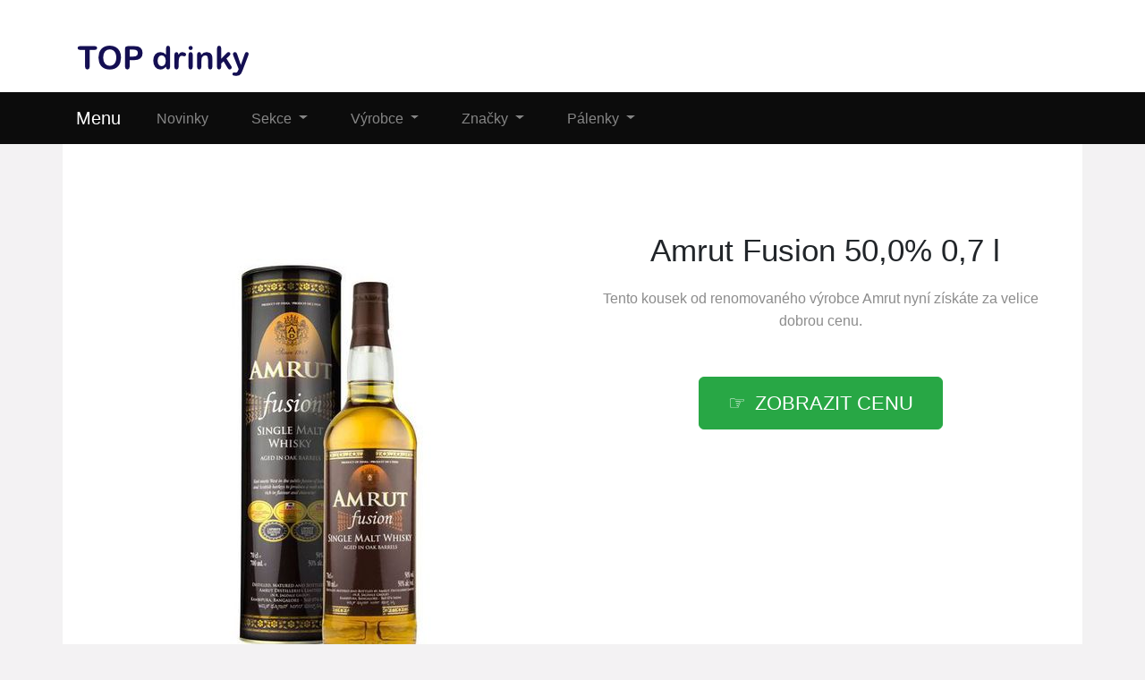

--- FILE ---
content_type: text/html; charset=utf-8
request_url: https://www.retroobchod.cz/produkt/1463-amrut-fusion-50-0-0-7-l
body_size: 6161
content:

<!DOCTYPE html>
<html lang="cs">
<head>
  <meta charset="utf-8">
  <title>ᐉ Amrut Fusion 50,0% 0,7 l teď levně</title>
  <meta name="viewport" content="width=device-width, initial-scale=1.0, shrink-to-fit=no">
  <meta name="description" content="Získejte Amrut Fusion 50,0% 0,7 l ⏩ od výrobce Amrut za velice přívětivou cenu.">
  <link rel="stylesheet" href="https://cdn.jsdelivr.net/npm/bootstrap@4.6.2/dist/css/bootstrap.min.css" integrity="sha384-xOolHFLEh07PJGoPkLv1IbcEPTNtaed2xpHsD9ESMhqIYd0nLMwNLD69Npy4HI+N" crossorigin="anonymous">
  <script src="https://cdn.jsdelivr.net/npm/jquery@3.5.1/dist/jquery.slim.min.js" integrity="sha384-DfXdz2htPH0lsSSs5nCTpuj/zy4C+OGpamoFVy38MVBnE+IbbVYUew+OrCXaRkfj" crossorigin="anonymous"></script>
  <script src="https://cdn.jsdelivr.net/npm/bootstrap@4.6.2/dist/js/bootstrap.bundle.min.js" integrity="sha384-Fy6S3B9q64WdZWQUiU+q4/2Lc9npb8tCaSX9FK7E8HnRr0Jz8D6OP9dO5Vg3Q9ct" crossorigin="anonymous"></script>
  <link rel="stylesheet" href="/css/styles.css?2">
</head>

<body>

  
  <header>
  <div class="container">
    <div class="row">
      <div class="logo"><a href="/"><img src="/img/logo1.png" alt="logo"></a></div>
    </div>
  </div>
  <nav class="navbar navbar-expand-lg navbar-dark bg-dark">
    <div class="container">
    <a class="navbar-brand" href="/">Menu</a>
    <button class="navbar-toggler" type="button" data-toggle="collapse" data-target="#navbarNavDropdown" aria-controls="navbarNavDropdown" aria-expanded="false" aria-label="Toggle navigation">
      <span class="navbar-toggler-icon"></span>
    </button>
    <div class="collapse navbar-collapse" id="navbarNavDropdown">
      <ul class="navbar-nav">
        <li class="nav-item">
          <a class="nav-link" href="/novinky">Novinky</a>
        </li>
        <li class="nav-item dropdown has-mega-menu">
          <a class="nav-link dropdown-toggle" href="/tagy" data-toggle="dropdown" role="button" aria-haspopup="true" aria-expanded="false">
            Sekce
          </a>
          <div class="dropdown-menu">
          
          <a class="dropdown-item" href="/tag/bila-vina">Bílá vína</a>
          <a class="dropdown-item" href="/tag/bile-rumy">Bílé rumy</a>
          <a class="dropdown-item" href="/tag/cervena-vina">Červená vína</a>
          <a class="dropdown-item" href="/tag/vina">Vína</a>
          <a class="dropdown-item" href="/tag/alkoholicke-napoje">Alko nápoje</a>
          <a class="dropdown-item" href="/tag/vodka">Vodky</a>
          <a class="dropdown-item" href="/tag/gin">Gin</a>
          <a class="dropdown-item" href="/tag/irske-whiskey">Irské whiskey</a>
          <a class="dropdown-item" href="/tag/ovocne-destilaty">Ovocné destiláty</a>
          <a class="dropdown-item" href="/tag/skotske-whisky">Skotské whisky</a>
          <a class="dropdown-item" href="/tag/spiced-rumy">Spiced rumy</a>
          <a class="dropdown-item" href="/tag/sumiva-vina">Šumivá vína</a>
          <a class="dropdown-item" href="/tag/tequila-mezcal">Tequily</a>
          <a class="dropdown-item" href="/tag/likery">Likéry</a>
          <a class="dropdown-item" href="/tag/palenky">Pálenky</a>
          <a class="dropdown-item" href="/tag/rum">Rumy</a>
          <a class="dropdown-item" href="/tag/tmave-rumy">Tmavé rumy</a>
          <a class="dropdown-item" href="/tag/whisky">Whisky</a>
          </div>
        </li>
        <li class="nav-item dropdown has-mega-menu">
          <a class="nav-link dropdown-toggle" href="/znacky" data-toggle="dropdown" role="button" aria-haspopup="true" aria-expanded="false">
            Výrobce
          </a>
          <div class="dropdown-menu">
            <a class="dropdown-item" href="/znacka/angostura">Angostura</a>
            <a class="dropdown-item" href="/znacka/mezan">Mezan</a>
            <a class="dropdown-item" href="/znacka/nikka">Nikka</a>
            <a class="dropdown-item" href="/znacka/beluga">Beluga</a>
            <a class="dropdown-item" href="/znacka/diplomatico">Diplomatico</a>
            <a class="dropdown-item" href="/znacka/don-papa">Don Papa</a>
            <a class="dropdown-item" href="/znacka/dzama">Dzama</a>
            <a class="dropdown-item" href="/znacka/teeling">Teeling</a>
            <a class="dropdown-item" href="/znacka/bushmills">Bushmills</a>
            <a class="dropdown-item" href="/znacka/godet">Godet</a>
            <a class="dropdown-item" href="/znacka/appleton">Appleton</a>
            <a class="dropdown-item" href="/znacka/arran">Arran</a>
            <a class="dropdown-item" href="/znacka/lost-distillery">Lost Distillery</a>
            <a class="dropdown-item" href="/znacka/rum-nation">Rum Nation</a>
            <a class="dropdown-item" href="/znacka/russian-standard">Russian Standard</a>
            <a class="dropdown-item" href="/znacka/dalmore">Dalmore</a>
            <a class="dropdown-item" href="/znacka/arcane">Arcane</a>
            <a class="dropdown-item" href="/znacka/worthy-park">Worthy Park</a>
          </div>
        </li>
        <li class="nav-item dropdown has-mega-menu">
          <a class="nav-link dropdown-toggle" href="/tagy" data-toggle="dropdown" role="button" aria-haspopup="true" aria-expanded="false">
            Značky
          </a>
          <div class="dropdown-menu">
          <a class="dropdown-item" href="/znacka/zacapa">Zacapa</a>
          <a class="dropdown-item" href="/znacka/millonario">Millonario</a>
          <a class="dropdown-item" href="/znacka/plantation">Plantation</a>
          <a class="dropdown-item" href="/znacka/kraken">Kraken</a>
          <a class="dropdown-item" href="/znacka/samai">Samai</a>
          <a class="dropdown-item" href="/znacka/zubrowka">zubrowka</a>
          <a class="dropdown-item" href="/znacka/zufanek">Žufánek</a>
          <a class="dropdown-item" href="/znacka/bumbu">Bumbu</a>
          <a class="dropdown-item" href="/znacka/dictador">Dictador</a>
          <a class="dropdown-item" href="/znacka/navy-island">Navy Island</a>
          <a class="dropdown-item" href="/znacka/ah-riise">AH Riise</a>
          <a class="dropdown-item" href="/znacka/doorlys">Doorly's</a>
          <a class="dropdown-item" href="/znacka/talisker">Talisker</a>
          <a class="dropdown-item" href="/znacka/ardbeg">Ardbeg</a>
          <a class="dropdown-item" href="/znacka/zelyonaya-marka">Zelyonaya Marka</a>
          <a class="dropdown-item" href="/znacka/trois-rivieres">Trois Rivières</a>
          <a class="dropdown-item" href="/znacka/moet-chandon">Moët &amp; Chandon</a>
          <a class="dropdown-item" href="/znacka/isle-of-jura">Isle of Jura</a>
          </div>
        </li>
        <li class="nav-item dropdown has-mega-menu">
          <a class="nav-link dropdown-toggle" href="/tag/palenky" data-toggle="dropdown" role="button" aria-haspopup="true" aria-expanded="false">
            Pálenky
          </a>
          <div class="dropdown-menu">
          <a class="dropdown-item" href="/znacka/beskydska-likerka">Beskydská likérka</a>
          <a class="dropdown-item" href="/znacka/tosh-distillery-olomouc">TŌSH Distillery Olomouc</a>
          <a class="dropdown-item" href="/znacka/galli-distillery">GALLI DISTILLERY</a>
          <a class="dropdown-item" href="/znacka/karfikuv-dvur">Karfíkův Dvůr</a>
          <a class="dropdown-item" href="/znacka/agnes-zelena-bohdanec">Agnes Zelená Bohdaneč</a>
          <a class="dropdown-item" href="/znacka/anton-kaapl">Anton Kaapl</a>
          <a class="dropdown-item" href="/znacka/lihovar-marecek">Lihovar Mareček</a>
          <a class="dropdown-item" href="/znacka/lihovar-petrov">Lihovar Petrov</a>
          <a class="dropdown-item" href="/znacka/vesely-grunt">Veselý Grunt</a>
          <a class="dropdown-item" href="/znacka/little-urban-distillery">Little Urban Distillery</a>      
          <a class="dropdown-item" href="/znacka/destilerka-svach-svachovka">Destilérka Svach</a>
          <a class="dropdown-item" href="/znacka/dlabka">Dlabka</a>
          <a class="dropdown-item" href="/znacka/podorlicka-palirna">Podorlická palírna</a>
          <a class="dropdown-item" href="/znacka/riper-palirna-syrovice">Riper - Palírna Syrovice</a>
          <a class="dropdown-item" href="/znacka/vizovicka-slivovice">Vizovická Slivovice</a>
          <a class="dropdown-item" href="/znacka/zufanek">Žufánek</a>
          <a class="dropdown-item" href="/znacka/palenice-zubri">Pálenice Zubří</a>
          <a class="dropdown-item" href="/znacka/palirna-radlik">Palírna Radlík</a>
          </div>
        </li>
      </ul>
    </div>
    </div>
  </nav>
  </header>

  
  <div class="container content">
    
<div class="content">

    <script type="application/ld+json">
  {
    "@context": "http://schema.org/",
    "@type": "Product",
    "name": "Amrut Fusion 50,0% 0,7 l",
    "image": [
      "\/pix\/z\/p\/q\/m\/m\/zpqmmmqp-a.jpeg"
    ],
    "description": "Amrut Fusion 50,0% 0,7 l",
    "sku": "1540",
    "brand": {
      "@type": "Thing",
      "name": "Amrut",
      "url": "/znacka/amrut"
    },
    "aggregateRating": {
      "@type": "AggregateRating",
      "ratingValue":  4 ,
      "reviewCount":  372 
    },
    "offers": {
      "@type": "Offer",
      "url": "/produkt/1463-amrut-fusion-50-0-0-7-l",
      "availability" : "http://schema.org/InStock",
      "priceCurrency": "CZK",
      "price": "1570.00"
    }
  }
  </script>

  <script>
  function rate(v) {
    var xhr = new XMLHttpRequest();
    xhr.open("POST", '/hodnoceni', true);
    xhr.setRequestHeader("Content-Type", "application/x-www-form-urlencoded");
    xhr.send("1463:"+v);
  }
  </script>





  <article>
    <div class="row">
      <div class="col-md-6 image">
        <a href="/koupit/1463/101" rel="nofollow">
          <img src="/pix/z/p/q/m/m/zpqmmmqp-a.jpeg" alt="Amrut Fusion 50,0% 0,7 l">
        </a>
      </div>
    <div class="col-md-6 text">
      <h1>Amrut Fusion 50,0% 0,7 l</h1>
        <div class="brand">Tento kousek od renomovaného výrobce 
          <a href="/znacka/amrut" title="Amrut">Amrut</a> nyní získáte za velice dobrou cenu.
        </div><br><br>
        <div class="button">
          <a href="/koupit/1463/102" rel="nofollow" class="btn btn-success btn-lg hand">zobrazit cenu</a>
        </div>
    </div>
    <div class="col-md-8 about">
      <ul class="nav nav-tabs" id="myTab" role="tablist">
        <li class="nav-item">
          <a class="nav-link active" id="first-tab" data-toggle="tab" href="#first" role="tab" aria-controls="first" aria-selected="true">O produktu</a>
        </li>
        <li class="nav-item">
          <a class="nav-link" id="second-tab" data-toggle="tab" href="#second" role="tab" aria-controls="second" aria-selected="false">Parametry</a>
        </li>
        <li class="nav-item">
          <a class="nav-link" id="third-tab" data-toggle="tab" href="#third" role="tab" aria-controls="third" aria-selected="false">Kategorie</a>
        </li>
      </ul>
      <div class="tab-content" id="myTabContent">
        <div class="tab-pane fade show active" id="first" role="tabpanel" aria-labelledby="first-tab">
        <p>Zajímavé kousky se vždy hodí. Unikátní <strong>Amrut Fusion 50,0% 0,7 l</strong> od známého výrobce Amrut aktuálně získáte za velice dobrou cenu. <b><a href="/koupit/1463/103" rel="nofollow">Podívejte se na další informace</a></b>.</p>
        <p>Destilerie Amrut se nachází v indickém Bangaloru a v provozu je již od roku 1948. Proslavila se především výrobou mimořádně kvalitní whisky a inovativního přístupu k využívání zrání v různých sudech. Tato whisky nese jméno Fusion proto, že jsou na její výrobu použity dva druhy ječmene – indický a skotský, přičemž ten druhý je sušen na rašelinovém ohni. Aroma je silné, ale zároveň svůdně jemné. Je těžké, dřevité a komplexní, s tóny ječmene a ovoce, velkým podílem citrusů, koření a náznakem rašeliny. Chuť má mohutný nástup a je dřevitá, plná, lehce rašelinová, s tóny kávy, hořké čokolády a ovoce, a dlouhým kořeněným zakončením. Podle Jima Murrayho třetí nejlepší whisky roku 2010.</p>
        <p>Toto zboží pochází od výrobce Amrut, který se řadí k velmi oblíbeným výrobcům s obrovskou nabídkou.</p>
        <p>Amrut Fusion 50,0% 0,7 l stojí pouze 1 570 Kč. Zatím je skladem, ale zítra již nemusí být.</p>
        <p>K dostání je <b><a href="/koupit/1463/104" rel="nofollow">v tomto e-shopu</a></b>, ve kterém ho prodávají dost levně.</p>
          <p><b>Produkt</b>: Amrut Fusion 50,0% 0,7 l</p>
          <p class="b-brand">
            <b>Značka</b>:
            <a href="/znacka/amrut">
              <span>Amrut</span>
            </a>
          </p>
          <p><b>Cena</b>: 1 570 Kč</p>
          <p><b>Skladem</b>: ano</p>
          <div class="row">
          <div class="col-sm-4">
          <p class="rating"><b>Hodnocení produktu</b>:</p>
          </div>
          <div class="col-sm-8">
          <p><span onclick="rate(1);"><img src="/img/star.png"></span>
            <span onclick="rate(2);"><img src="/img/star.png"></span>
            <span onclick="rate(3);"><img src="/img/star.png"></span>
            <span onclick="rate(4);"><img src="/img/star.png"></span>
            <span onclick="rate(5);"><img src="/img/star.png"></span>
          </p>
          </div>
          </div>
        </div>
        <div class="tab-pane fade" id="second" role="tabpanel" aria-labelledby="second-tab">
          <h3>Další parametry</h3>

          <p>
<br>
            <b>EAN:</b> 8901193004122<br>
          </p>
        </div>
        <div class="tab-pane fade" id="third" role="tabpanel" aria-labelledby="third-tab">
          <h3>Kategorie</h3>
            <p>Toto zboží se nachází v následujících kategoriích:</p>
            <ul class="tag">

              <li><a href="/tag/whisky" title="Whisky">Whisky</a></li>

              <li><a href="/tag/ostatni-whisky" title="Ostatní whisky">Ostatní whisky</a></li>
</ul><br>
        </div>
        <br>
        <div class="l-button">
          <a href="/koupit/1463/105" rel="nofollow" class="btn btn-success btn-lg hand">více informací</a>
        </div>
      </div>
    </div>
    <div class="col-md-4 blank">
      &nbsp;
    </div>
    </div>
  </article>



<div class="other-offer">
  <h3>Další produkty výrobce</h3>
  <div class="row">

  <div class="col-md-4 col-sm-6 offer-list">
    <a href="/koupit/2615/301" rel="nofollow">
      <div class="p-image"><img src="/pix/m/r/n/q/v/mrnqvmkp-b.webp" loading="lazy" alt="Košátky Ořechový likér 30% 0,5l"></div>
    </a>
    <a href="/produkt/2615-kosatky-orechovy-liker-30-0-5l">
      <div class="p-name">Košátky Ořechový likér 30% 0,5l</div>
    </a>
    <a href="/koupit/2615/302" rel="nofollow">
      <div class="p-price">579 Kč</div>
    </a>
  </div>

  <div class="col-md-4 col-sm-6 offer-list">
    <a href="/koupit/2635/301" rel="nofollow">
      <div class="p-image"><img src="/pix/l/p/w/n/q/lpwnqvzr-b.webp" loading="lazy" alt="Raspenava Orange 42% 0,5l"></div>
    </a>
    <a href="/produkt/2635-raspenava-orange-42-0-5l">
      <div class="p-name">Raspenava Orange 42% 0,5l</div>
    </a>
    <a href="/koupit/2635/302" rel="nofollow">
      <div class="p-price">649 Kč</div>
    </a>
  </div>

  <div class="col-md-4 col-sm-6 offer-list">
    <a href="/koupit/2608/301" rel="nofollow">
      <div class="p-image"><img src="/pix/z/r/q/m/x/zrqmxzmr-b.webp" loading="lazy" alt="Poněšická Meruňkovice barrel edition 40% 0,5l"></div>
    </a>
    <a href="/produkt/2608-ponesicka-merunkovice-barrel-edition-40-0-5l">
      <div class="p-name">Poněšická Meruňkovice barrel edition 40% 0,5l</div>
    </a>
    <a href="/koupit/2608/302" rel="nofollow">
      <div class="p-price">749 Kč</div>
    </a>
  </div>

  <div class="col-md-4 col-sm-6 offer-list">
    <a href="/koupit/2621/301" rel="nofollow">
      <div class="p-image"><img src="/pix/o/p/m/v/q/opmvqzmr-b.webp" loading="lazy" alt="Starej dobrej gin 43% 0,5l"></div>
    </a>
    <a href="/produkt/2621-starej-dobrej-gin-43-0-5l">
      <div class="p-name">Starej dobrej gin 43% 0,5l</div>
    </a>
    <a href="/koupit/2621/302" rel="nofollow">
      <div class="p-price">949 Kč</div>
    </a>
  </div>

  <div class="col-md-4 col-sm-6 offer-list">
    <a href="/koupit/2607/301" rel="nofollow">
      <div class="p-image"><img src="/pix/m/p/k/o/n/mpkonzwp-b.webp" loading="lazy" alt="Endorphin Aranka 25% 0,5l"></div>
    </a>
    <a href="/produkt/2607-endorphin-aranka-25-0-5l">
      <div class="p-name">Endorphin Aranka 25% 0,5l</div>
    </a>
    <a href="/koupit/2607/302" rel="nofollow">
      <div class="p-price">499 Kč</div>
    </a>
  </div>

  <div class="col-md-4 col-sm-6 offer-list">
    <a href="/koupit/2612/301" rel="nofollow">
      <div class="p-image"><img src="/pix/o/p/l/k/x/oplkxnlr-b.webp" loading="lazy" alt="Garage 22 Garage Pride gin 42% 0,5l"></div>
    </a>
    <a href="/produkt/2612-garage-22-garage-pride-gin-42-0-5l">
      <div class="p-name">Garage 22 Garage Pride gin 42% 0,5l</div>
    </a>
    <a href="/koupit/2612/302" rel="nofollow">
      <div class="p-price">690 Kč</div>
    </a>
  </div>

  <div class="col-md-4 col-sm-6 offer-list">
    <a href="/koupit/2627/301" rel="nofollow">
      <div class="p-image"><img src="/pix/k/p/y/v/w/kpyvwlnr-b.webp" loading="lazy" alt="Raspenava Červenorybízovice 48% 0,5l"></div>
    </a>
    <a href="/produkt/2627-raspenava-cervenorybizovice-48-0-5l">
      <div class="p-name">Raspenava Červenorybízovice 48% 0,5l</div>
    </a>
    <a href="/koupit/2627/302" rel="nofollow">
      <div class="p-price">890 Kč</div>
    </a>
  </div>

  <div class="col-md-4 col-sm-6 offer-list">
    <a href="/koupit/2632/301" rel="nofollow">
      <div class="p-image"><img src="/pix/o/r/m/v/q/ormvqxmp-b.webp" loading="lazy" alt="Anton Kaapl Jablkovice na dubu 43% 0,5l"></div>
    </a>
    <a href="/produkt/2632-anton-kaapl-jablkovice-na-dubu-43-0-5l">
      <div class="p-name">Anton Kaapl Jablkovice na dubu 43% 0,5l</div>
    </a>
    <a href="/koupit/2632/302" rel="nofollow">
      <div class="p-price">679 Kč</div>
    </a>
  </div>

  <div class="col-md-4 col-sm-6 offer-list">
    <a href="/koupit/2638/301" rel="nofollow">
      <div class="p-image"><img src="/pix/k/r/y/v/w/kryvwmnp-b.webp" loading="lazy" alt="Vinařství Hutár Hutár Sušený Klaret 2017"></div>
    </a>
    <a href="/produkt/2638-vinarstvi-hutar-hutar-suseny-klaret-2017">
      <div class="p-name">Vinařství Hutár Hutár Sušený Klaret 2017</div>
    </a>
    <a href="/koupit/2638/302" rel="nofollow">
      <div class="p-price">290 Kč</div>
    </a>
  </div>

  <div class="col-md-4 col-sm-6 offer-list">
    <a href="/koupit/2620/301" rel="nofollow">
      <div class="p-image"><img src="/pix/v/r/o/q/w/vroqwykr-b.webp" loading="lazy" alt="Anton Kaapl GIN #1 38% 0,7l"></div>
    </a>
    <a href="/produkt/2620-anton-kaapl-gin-1-38-0-7l">
      <div class="p-name">Anton Kaapl GIN #1 38% 0,7l</div>
    </a>
    <a href="/koupit/2620/302" rel="nofollow">
      <div class="p-price">849 Kč</div>
    </a>
  </div>

  <div class="col-md-4 col-sm-6 offer-list">
    <a href="/koupit/2637/301" rel="nofollow">
      <div class="p-image"><img src="/pix/m/r/n/q/v/mrnqvkkp-b.webp" loading="lazy" alt="Vinařství Hutár Hutár Frizzante Pinot Gris Demi Sec"></div>
    </a>
    <a href="/produkt/2637-vinarstvi-hutar-hutar-frizzante-pinot-gris-demi-sec">
      <div class="p-name">Vinařství Hutár Hutár Frizzante Pinot Gris Demi Sec</div>
    </a>
    <a href="/koupit/2637/302" rel="nofollow">
      <div class="p-price">190 Kč</div>
    </a>
  </div>

  <div class="col-md-4 col-sm-6 offer-list">
    <a href="/koupit/2626/301" rel="nofollow">
      <div class="p-image"><img src="/pix/m/p/n/q/v/mpnqvnkr-b.webp" loading="lazy" alt="Anton Kaapl Pomerančový likér 22% 0,5l"></div>
    </a>
    <a href="/produkt/2626-anton-kaapl-pomerancovy-liker-22-0-5l">
      <div class="p-name">Anton Kaapl Pomerančový likér 22% 0,5l</div>
    </a>
    <a href="/koupit/2626/302" rel="nofollow">
      <div class="p-price">419 Kč</div>
    </a>
  </div>

  <div class="col-md-4 col-sm-6 offer-list">
    <a href="/koupit/2639/301" rel="nofollow">
      <div class="p-image"><img src="/pix/x/r/x/w/v/xrxwvlvp-b.webp" loading="lazy" alt="Vinařství Hutár Hutár Sattel Brut 2019"></div>
    </a>
    <a href="/produkt/2639-vinarstvi-hutar-hutar-sattel-brut-2019">
      <div class="p-name">Vinařství Hutár Hutár Sattel Brut 2019</div>
    </a>
    <a href="/koupit/2639/302" rel="nofollow">
      <div class="p-price">290 Kč</div>
    </a>
  </div>

  <div class="col-md-4 col-sm-6 offer-list">
    <a href="/koupit/2631/301" rel="nofollow">
      <div class="p-image"><img src="/pix/v/p/o/q/w/vpoqwvkp-b.webp" loading="lazy" alt="Raspenava Rum 42% 0,5l"></div>
    </a>
    <a href="/produkt/2631-raspenava-rum-42-0-5l">
      <div class="p-name">Raspenava Rum 42% 0,5l</div>
    </a>
    <a href="/koupit/2631/302" rel="nofollow">
      <div class="p-price">499 Kč</div>
    </a>
  </div>

  <div class="col-md-4 col-sm-6 offer-list">
    <a href="/koupit/2630/301" rel="nofollow">
      <div class="p-image"><img src="/pix/z/r/q/m/x/zrqmxwmr-b.webp" loading="lazy" alt="Raspenava Meruňkovice ze sudu po Champagne 48% 0,7l"></div>
    </a>
    <a href="/produkt/2630-raspenava-merunkovice-ze-sudu-po-champagne-48-0-7l">
      <div class="p-name">Raspenava Meruňkovice ze sudu po Champagne 48% 0,7l</div>
    </a>
    <a href="/koupit/2630/302" rel="nofollow">
      <div class="p-price">1 899 Kč</div>
    </a>
  </div>

  <div class="col-md-4 col-sm-6 offer-list">
    <a href="/koupit/2611/301" rel="nofollow">
      <div class="p-image"><img src="/pix/w/r/v/z/x/wrvzxwmr-b.webp" loading="lazy" alt="Ratafia Jeřabinka 18%"></div>
    </a>
    <a href="/produkt/2611-ratafia-jerabinka-18">
      <div class="p-name">Ratafia Jeřabinka 18%</div>
    </a>
    <a href="/koupit/2611/302" rel="nofollow">
      <div class="p-price">449 Kč</div>
    </a>
  </div>

  <div class="col-md-4 col-sm-6 offer-list">
    <a href="/koupit/2622/301" rel="nofollow">
      <div class="p-image"><img src="/pix/w/p/v/z/x/wpvzxymp-b.webp" loading="lazy" alt="Raspenava Pomerančovice 42% 0,5l"></div>
    </a>
    <a href="/produkt/2622-raspenava-pomerancovice-42-0-5l">
      <div class="p-name">Raspenava Pomerančovice 42% 0,5l</div>
    </a>
    <a href="/koupit/2622/302" rel="nofollow">
      <div class="p-price">790 Kč</div>
    </a>
  </div>

  <div class="col-md-4 col-sm-6 offer-list">
    <a href="/koupit/2628/301" rel="nofollow">
      <div class="p-image"><img src="/pix/x/p/x/w/v/xpxwvmvr-b.webp" loading="lazy" alt="Anton Kaapl GIN likér #2 35% 0,7l"></div>
    </a>
    <a href="/produkt/2628-anton-kaapl-gin-liker-2-35-0-7l">
      <div class="p-name">Anton Kaapl GIN likér #2 35% 0,7l</div>
    </a>
    <a href="/koupit/2628/302" rel="nofollow">
      <div class="p-price">879 Kč</div>
    </a>
  </div>

  <div class="col-md-4 col-sm-6 offer-list">
    <a href="/koupit/2634/301" rel="nofollow">
      <div class="p-image"><img src="/pix/o/p/l/k/x/oplkxylr-b.webp" loading="lazy" alt="Raspenava Mangovice 42% 0,5l"></div>
    </a>
    <a href="/produkt/2634-raspenava-mangovice-42-0-5l">
      <div class="p-name">Raspenava Mangovice 42% 0,5l</div>
    </a>
    <a href="/koupit/2634/302" rel="nofollow">
      <div class="p-price">790 Kč</div>
    </a>
  </div>

  <div class="col-md-4 col-sm-6 offer-list">
    <a href="/koupit/2633/301" rel="nofollow">
      <div class="p-image"><img src="/pix/w/r/v/z/x/wrvzxkmr-b.webp" loading="lazy" alt="Poněšický Gin Felicità 43% 0,5l"></div>
    </a>
    <a href="/produkt/2633-ponesicky-gin-felicita-43-0-5l">
      <div class="p-name">Poněšický Gin Felicità 43% 0,5l</div>
    </a>
    <a href="/koupit/2633/302" rel="nofollow">
      <div class="p-price">999 Kč</div>
    </a>
  </div>

  <div class="col-md-4 col-sm-6 offer-list">
    <a href="/koupit/2606/301" rel="nofollow">
      <div class="p-image"><img src="/pix/x/p/x/w/v/xpxwvovr-b.webp" loading="lazy" alt="Garage 22 Garage &#43; TMBK 42% 0,5l"></div>
    </a>
    <a href="/produkt/2606-garage-22-garage-tmbk-42-0-5l">
      <div class="p-name">Garage 22 Garage &#43; TMBK 42% 0,5l</div>
    </a>
    <a href="/koupit/2606/302" rel="nofollow">
      <div class="p-price">990 Kč</div>
    </a>
  </div>

  <div class="col-md-4 col-sm-6 offer-list">
    <a href="/koupit/2616/301" rel="nofollow">
      <div class="p-image"><img src="/pix/k/r/y/v/w/kryvwynp-b.webp" loading="lazy" alt="Košátky Meruňkovice 50% 0,5l"></div>
    </a>
    <a href="/produkt/2616-kosatky-merunkovice-50-0-5l">
      <div class="p-name">Košátky Meruňkovice 50% 0,5l</div>
    </a>
    <a href="/koupit/2616/302" rel="nofollow">
      <div class="p-price">679 Kč</div>
    </a>
  </div>

  <div class="col-md-4 col-sm-6 offer-list">
    <a href="/koupit/2629/301" rel="nofollow">
      <div class="p-image"><img src="/pix/m/p/k/o/n/mpkonmwp-b.webp" loading="lazy" alt="Anton Kaapl GIN #3 Mák a med 38% 0,7l"></div>
    </a>
    <a href="/produkt/2629-anton-kaapl-gin-3-mak-a-med-38-0-7l">
      <div class="p-name">Anton Kaapl GIN #3 Mák a med 38% 0,7l</div>
    </a>
    <a href="/koupit/2629/302" rel="nofollow">
      <div class="p-price">869 Kč</div>
    </a>
  </div>

  <div class="col-md-4 col-sm-6 offer-list">
    <a href="/koupit/2636/301" rel="nofollow">
      <div class="p-image"><img src="/pix/v/p/z/m/n/vpzmnzwr-b.webp" loading="lazy" alt="Vinařství Hutár SIX-PACK: Hutár"></div>
    </a>
    <a href="/produkt/2636-vinarstvi-hutar-six-pack-hutar">
      <div class="p-name">Vinařství Hutár SIX-PACK: Hutár</div>
    </a>
    <a href="/koupit/2636/302" rel="nofollow">
      <div class="p-price">1 699 Kč</div>
    </a>
  </div>

  <div class="col-md-4 col-sm-6 offer-list">
    <a href="/koupit/2623/301" rel="nofollow">
      <div class="p-image"><img src="/pix/o/r/l/k/x/orlkxwlp-b.webp" loading="lazy" alt="Raspenava Mango 42% 0,5l"></div>
    </a>
    <a href="/produkt/2623-raspenava-mango-42-0-5l">
      <div class="p-name">Raspenava Mango 42% 0,5l</div>
    </a>
    <a href="/koupit/2623/302" rel="nofollow">
      <div class="p-price">649 Kč</div>
    </a>
  </div>

  <div class="col-md-4 col-sm-6 offer-list">
    <a href="/koupit/2624/301" rel="nofollow">
      <div class="p-image"><img src="/pix/l/r/w/n/q/lrwnqxzp-b.webp" loading="lazy" alt="Poněšický Grandson&#39;s STRAWBERRY GIN 40% 0,5l"></div>
    </a>
    <a href="/produkt/2624-ponesicky-grandson-s-strawberry-gin-40-0-5l">
      <div class="p-name">Poněšický Grandson&#39;s STRAWBERRY GIN 40% 0,5l</div>
    </a>
    <a href="/koupit/2624/302" rel="nofollow">
      <div class="p-price">599 Kč</div>
    </a>
  </div>

  <div class="col-md-4 col-sm-6 offer-list">
    <a href="/koupit/2617/301" rel="nofollow">
      <div class="p-image"><img src="/pix/x/r/x/w/v/xrxwvnvp-b.webp" loading="lazy" alt="Košátky Slivovice 50% 0,5l"></div>
    </a>
    <a href="/produkt/2617-kosatky-slivovice-50-0-5l">
      <div class="p-name">Košátky Slivovice 50% 0,5l</div>
    </a>
    <a href="/koupit/2617/302" rel="nofollow">
      <div class="p-price">549 Kč</div>
    </a>
  </div>

  <div class="col-md-4 col-sm-6 offer-list">
    <a href="/koupit/2609/301" rel="nofollow">
      <div class="p-image"><img src="/pix/v/p/o/q/w/vpoqwlkp-b.webp" loading="lazy" alt="Garage 22 Coco Loco Ma 42% 0,5l"></div>
    </a>
    <a href="/produkt/2609-garage-22-coco-loco-ma-42-0-5l">
      <div class="p-name">Garage 22 Coco Loco Ma 42% 0,5l</div>
    </a>
    <a href="/koupit/2609/302" rel="nofollow">
      <div class="p-price">599 Kč</div>
    </a>
  </div>

  <div class="col-md-4 col-sm-6 offer-list">
    <a href="/koupit/909/301" rel="nofollow">
      <div class="p-image"><img src="/pix/x/v/p/o/y/xvpoynyp-b.jpeg" loading="lazy" alt="Amrut Indian Single Malt 46,0% 0,7 l"></div>
    </a>
    <a href="/produkt/909-amrut-indian-single-malt-46-0-0-7-l">
      <div class="p-name">Amrut Indian Single Malt 46,0% 0,7 l</div>
    </a>
    <a href="/koupit/909/302" rel="nofollow">
      <div class="p-price">1 310 Kč</div>
    </a>
  </div>

  <div class="col-md-4 col-sm-6 offer-list">
    <a href="/koupit/2618/301" rel="nofollow">
      <div class="p-image"><img src="/pix/m/r/k/o/n/mrkonlwr-b.webp" loading="lazy" alt="Košátky Višňovice 50% 0,5l"></div>
    </a>
    <a href="/produkt/2618-kosatky-visnovice-50-0-5l">
      <div class="p-name">Košátky Višňovice 50% 0,5l</div>
    </a>
    <a href="/koupit/2618/302" rel="nofollow">
      <div class="p-price">599 Kč</div>
    </a>
  </div>

  <div class="col-md-4 col-sm-6 offer-list">
    <a href="/koupit/2625/301" rel="nofollow">
      <div class="p-image"><img src="/pix/v/r/z/m/n/vrzmnwwp-b.webp" loading="lazy" alt="Raspenava Blueberry 42% 0,5l"></div>
    </a>
    <a href="/produkt/2625-raspenava-blueberry-42-0-5l">
      <div class="p-name">Raspenava Blueberry 42% 0,5l</div>
    </a>
    <a href="/koupit/2625/302" rel="nofollow">
      <div class="p-price">649 Kč</div>
    </a>
  </div>

  </div>
</div>



</div>

  </div>
  
  <footer>
    <div class="footer2">
    <div class="container"><p>Zákaz prodeje alkoholických nápojů osobám mladším 18 let. Tato stránka není určena pro osoby mladší 18 let.</p>
    </div>
    </div>
    <div class="footer1">
    <div class="container"><p><i>Rumy, destiláty, vodky, vína za dobré ceny na jednom místě.</i></p>
    </div>
    </div>
    <div class="footer2">
    <div class="container"><p>Katalog produktů</p>
    </div>
    </div>
    <div class="footer3">
    <div class="container">
      <p>&copy; 2025 <a href="/">RetroObchod.cz</a> | <a href="/magazin">Blog</a> | <a href="#">Kontakt</a> | <a href="#">O nás</a>
      </p>
    </div>
    </div>
  </footer>

  

  <script src="/js/scripts.js"></script>



</body>
</html>






